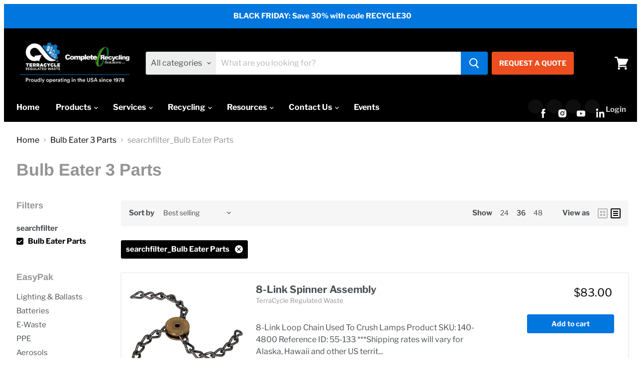

--- FILE ---
content_type: text/css
request_url: https://tcrwusa.com/cdn/shop/t/32/assets/bold-upsell-custom.css?v=150135899998303055901658325165
body_size: -898
content:
/*# sourceMappingURL=/cdn/shop/t/32/assets/bold-upsell-custom.css.map?v=150135899998303055901658325165 */
